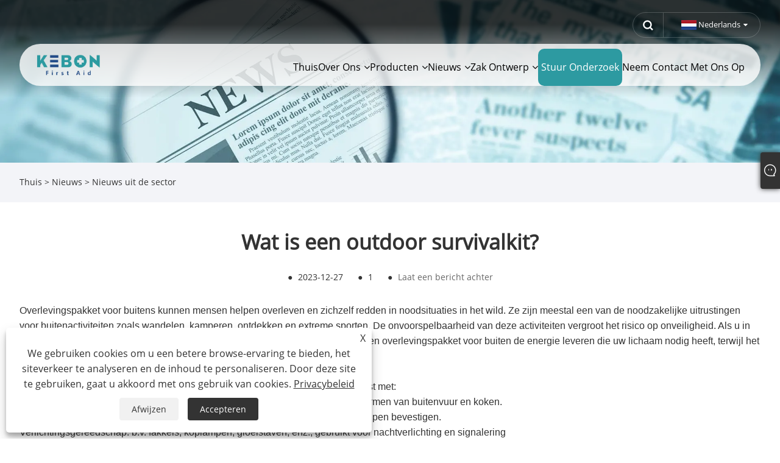

--- FILE ---
content_type: text/html; charset=utf-8
request_url: https://nl.kebonfirstaid.com/news-show-313.html
body_size: 8104
content:

<!DOCTYPE html>
<html xmlns="https://www.w3.org/1999/xhtml" lang="nl" >
<head>
    <meta http-equiv="Content-Type" content="text/html; charset=utf-8">
    <meta name="viewport" content="width=device-width, initial-scale=1, minimum-scale=1, maximum-scale=1">
    
<title>Wat is een outdoor survivalkit? - Nieuws - Yiwu Kebon Healthcare Co., Ltd.</title>
<meta name="keywords" content="Wat is een outdoor survivalkit?" />
<meta name="description" content="Yiwu Kebon Healthcare Co., Ltd.: Wat is een overlevingspakket voor buiten?" />
<link rel="shortcut icon" href="/upload/7185/20230620104240852272.ico" type="image/x-icon" />
<!-- Google tag (gtag.js) -->
<script async src="https://www.googletagmanager.com/gtag/js?id=G-X2551ZF7XD"></script>
<script>
  window.dataLayer = window.dataLayer || [];
  function gtag(){dataLayer.push(arguments);}
  gtag('js', new Date());

  gtag('config', 'G-X2551ZF7XD');
</script>
<link rel="dns-prefetch" href="https://style.trade-cloud.com.cn" />
<link rel="dns-prefetch" href="https://i.trade-cloud.com.cn" />
    <meta name="robots" content="index,follow">
    <meta name="distribution" content="Global" />
    <meta name="googlebot" content="all" />
    <meta property="og:type" content="news" />
    <meta property="og:url" content="https://nl.kebonfirstaid.com/news-show-313.html" />
    <meta property="og:title" content="Wat is een outdoor survivalkit? - Nieuws - Yiwu Kebon Healthcare Co., Ltd." />
    <meta property="og:description" content="De moderne samenleving is snel en veel mensen willen een moment van rust krijgen en de natuur omarmen. Reizen in de open lucht is hun keuze, maar in de buitenlucht zijn er te veel onzekerheden. Overleven en zelfredding zijn noodzakelijk in noodsituaties, dus ontstonden er overlev......" />
    <meta property="og:site_name" content="https://nl.kebonfirstaid.com" />
    
    <link href="https://nl.kebonfirstaid.com/news-show-313.html" rel="canonical" />
    <link rel="alternate" hreflang="vi"  href="https://vi.kebonfirstaid.com/news-show-133.html"/>
<link rel="alternate" hreflang="it"  href="https://it.kebonfirstaid.com/news-show-178.html"/>
<link rel="alternate" hreflang="es"  href="https://es.kebonfirstaid.com/news-show-223.html"/>
<link rel="alternate" hreflang="ru"  href="https://ru.kebonfirstaid.com/news-show-268.html"/>
<link rel="alternate" hreflang="nl"  href="https://nl.kebonfirstaid.com/news-show-313.html"/>
<link rel="alternate" hreflang="pt"  href="https://pt.kebonfirstaid.com/news-show-358.html"/>
<link rel="alternate" hreflang="th"  href="https://th.kebonfirstaid.com/news-show-403.html"/>
<link rel="alternate" hreflang="pl"  href="https://pl.kebonfirstaid.com/news-show-458.html"/>
<link rel="alternate" hreflang="fr"  href="https://fr.kebonfirstaid.com/news-show-493.html"/>
<link rel="alternate" hreflang="de"  href="https://de.kebonfirstaid.com/news-show-538.html"/>
<link rel="alternate" hreflang="da"  href="https://da.kebonfirstaid.com/news-show-583.html"/>
<link rel="alternate" hreflang="fi"  href="https://fi.kebonfirstaid.com/news-show-653.html"/>
<link rel="alternate" hreflang="hi"  href="https://hi.kebonfirstaid.com/news-show-658.html"/>
<link rel="alternate" hreflang="hu"  href="https://hu.kebonfirstaid.com/news-show-729.html"/>
<link rel="alternate" hreflang="ja"  href="https://ja.kebonfirstaid.com/news-show-756.html"/>
<link rel="alternate" hreflang="ko"  href="https://ko.kebonfirstaid.com/news-show-808.html"/>
<link rel="alternate" hreflang="sv"  href="https://sv.kebonfirstaid.com/news-show-853.html"/>
<link rel="alternate" hreflang="ms"  href="https://ms.kebonfirstaid.com/news-show-898.html"/>
<link rel="alternate" hreflang="bn"  href="https://bn.kebonfirstaid.com/news-show-943.html"/>

    <script type="application/ld+json">[
  {
    "@context": "https://schema.org/",
    "@type": "BreadcrumbList",
    "ItemListElement": [
      {
        "@type": "ListItem",
        "Name": "Thuis",
        "Position": 1,
        "Item": "https://nl.kebonfirstaid.com/"
      },
      {
        "@type": "ListItem",
        "Name": "Nieuws",
        "Position": 2,
        "Item": "https://nl.kebonfirstaid.com/news.html"
      },
      {
        "@type": "ListItem",
        "Name": "Nieuws uit de sector",
        "Position": 3,
        "Item": "https://nl.kebonfirstaid.com/news-12.html"
      },
      {
        "@type": "ListItem",
        "Name": "Wat is een outdoor survivalkit?",
        "Position": 4,
        "Item": "https://nl.kebonfirstaid.com/news-show-313.html"
      }
    ]
  },
  {
    "@context": "http://schema.org",
    "@type": "NewsArticle",
    "MainEntityOfPage": {
      "@type": "WebPage",
      "@id": "https://nl.kebonfirstaid.com/news-show-313.html"
    },
    "Headline": "Wat is een outdoor survivalkit? - Nieuws - Yiwu Kebon Healthcare Co., Ltd.",
    "Image": {
      "@type": "ImageObject",
      "Url": "https://nl.kebonfirstaid.com/upload/7185/20231227110201891941.jpg"
    },
    "DatePublished": "2023-12-27T11:02:02.0000000Z",
    "Author": {
      "@type": "Organization",
      "Name": "Yiwu Kebon Medical Supplies Co., Ltd.",
      "Url": "https://nl.kebonfirstaid.com/",
      "Logo": null
    },
    "Publisher": {
      "@type": "Organization",
      "Name": "Yiwu Kebon Medical Supplies Co., Ltd.",
      "Url": null,
      "Logo": {
        "@type": "ImageObject",
        "Url": "https://nl.kebonfirstaid.com/upload/7185/20230608095136343573.webp"
      }
    },
    "Description": "Yiwu Kebon Healthcare Co., Ltd.: Wat is een overlevingspakket voor buiten?"
  }
]</script>
    
<meta name="viewport" content="width=device-width, initial-scale=1, minimum-scale=1, maximum-scale=1">
<link rel="stylesheet" type="text/css" href="/Template/300/default/css/style.css">
<link rel="stylesheet" type="text/css" href="/Template/300/css/mobile.css">
<link rel="stylesheet" type="text/css" href="/Template/300/default/css/im.css">
<link rel="stylesheet" type="text/css" href="/Template/300/fonts/iconfont.css">
<link rel="stylesheet" type="text/css" href="/Template/300/css/links.css">
<link rel="stylesheet" type="text/css" href="/Template/300/css/language.css">

    <link type="text/css" rel="stylesheet" href="/Template/300/default/css/product.css" />
    <link rel="stylesheet" type="text/css" href="/Template/300/default/css/product_mobile.css">
    <script src="/Template/300/js/jquery.min.js"></script>
    <script type="text/javascript" src="/Template/300/js/owl.carousel.js"></script>
    <script type="text/javascript" src="/js/book.js"></script>
    <link type="text/css" rel="stylesheet" href="/css/inside.css" />
</head>
<body>
    <div class="container">
        
<!-- web_head start -->
<header class="index_web_head web_head">
    <div class="head_top">
        <div class="layout">
            <div class="head_right">
                <b id="btn-search" class="btn--search"></b>
                <div class="change-language ensemble">
                    <div class="change-language-title medium-title">
                        <div class="language-flag language-flag-nl"><a title="Nederlands" href="javascript:;"><b class="country-flag"></b><span>Nederlands</span> </a></div>
                    </div>
                    <div class="change-language-cont sub-content"></div>
                </div>
            </div>
            <ul class="prisna-wp-translate-seo" id="prisna-translator-seo">
                <li class="language-flag language-flag-en"><a title="English" href="https://www.kebonfirstaid.com"><b class="country-flag"></b><span>English</span></a></li><li class="language-flag language-flag-es"><a title="Español" href="//es.kebonfirstaid.com"><b class="country-flag"></b><span>Español</span></a></li><li class="language-flag language-flag-pt"><a title="Português" href="//pt.kebonfirstaid.com"><b class="country-flag"></b><span>Português</span></a></li><li class="language-flag language-flag-ru"><a title="русский" href="//ru.kebonfirstaid.com"><b class="country-flag"></b><span>русский</span></a></li><li class="language-flag language-flag-fr"><a title="Français" href="//fr.kebonfirstaid.com"><b class="country-flag"></b><span>Français</span></a></li><li class="language-flag language-flag-ja"><a title="日本語" href="//ja.kebonfirstaid.com"><b class="country-flag"></b><span>日本語</span></a></li><li class="language-flag language-flag-de"><a title="Deutsch" href="//de.kebonfirstaid.com"><b class="country-flag"></b><span>Deutsch</span></a></li><li class="language-flag language-flag-vi"><a title="tiếng Việt" href="//vi.kebonfirstaid.com"><b class="country-flag"></b><span>tiếng Việt</span></a></li><li class="language-flag language-flag-it"><a title="Italiano" href="//it.kebonfirstaid.com"><b class="country-flag"></b><span>Italiano</span></a></li><li class="language-flag language-flag-nl"><a title="Nederlands" href="//nl.kebonfirstaid.com"><b class="country-flag"></b><span>Nederlands</span></a></li><li class="language-flag language-flag-th"><a title="ภาษาไทย" href="//th.kebonfirstaid.com"><b class="country-flag"></b><span>ภาษาไทย</span></a></li><li class="language-flag language-flag-pl"><a title="Polski" href="//pl.kebonfirstaid.com"><b class="country-flag"></b><span>Polski</span></a></li><li class="language-flag language-flag-ko"><a title="한국어" href="//ko.kebonfirstaid.com"><b class="country-flag"></b><span>한국어</span></a></li><li class="language-flag language-flag-sv"><a title="Svenska" href="//sv.kebonfirstaid.com"><b class="country-flag"></b><span>Svenska</span></a></li><li class="language-flag language-flag-hu"><a title="magyar" href="//hu.kebonfirstaid.com"><b class="country-flag"></b><span>magyar</span></a></li><li class="language-flag language-flag-ms"><a title="Malay" href="//ms.kebonfirstaid.com"><b class="country-flag"></b><span>Malay</span></a></li><li class="language-flag language-flag-bn"><a title="বাংলা ভাষার" href="//bn.kebonfirstaid.com"><b class="country-flag"></b><span>বাংলা ভাষার</span></a></li><li class="language-flag language-flag-da"><a title="Dansk" href="//da.kebonfirstaid.com"><b class="country-flag"></b><span>Dansk</span></a></li><li class="language-flag language-flag-fi"><a title="Suomi" href="//fi.kebonfirstaid.com"><b class="country-flag"></b><span>Suomi</span></a></li><li class="language-flag language-flag-hi"><a title="हिन्दी" href="//hi.kebonfirstaid.com"><b class="country-flag"></b><span>हिन्दी</span></a></li>
            </ul>
        </div>
    </div>

    <nav class="nav_wrap">
        <div class="layout">
            <div class="logo">
                <a href="/"><img src="/upload/7185/20230608095136343573.webp" alt="Yiwu Kebon Medical Supplies Co., Ltd."></a>
            </div>
            <ul class="head_nav">
                <li><a href="/" title="Thuis"><em>Thuis</em></a></li><li><a href="/about.html" title="Over ons"><em>Over ons</em></a><ul><li><a title="Over ons" href="/about.html"><em>Over ons</em></a></li><li><a title="Tentoonstelling" href="/about-373038.html"><em>Tentoonstelling</em></a></li><li><a title="Ons certificaat" href="/about-373039.html"><em>Ons certificaat</em></a></li><li><a title="WAAROM VOOR ONS KIEZEN" href="/about-373040.html"><em>WAAROM VOOR ONS KIEZEN</em></a></li></ul></li><li><a href="/products.html" title="Producten"><em>Producten</em></a><ul><li><a title="Buitenshuis EHBO -kit" href="/outdoors-first-aid-kit"><em>Buitenshuis EHBO -kit</em></a></li><li><a title="EHBO-doos voor thuis en in de industrie" href="/home-and-industrial-first-aid-kit"><em>EHBO-doos voor thuis en in de industrie</em></a></li><li><a title="Huisdier EHBO -kit" href="/pet-first-aid-kit"><em>Huisdier EHBO -kit</em></a></li><li><a title="Roadside Safety Kit" href="/roadside-safety-kit"><em>Roadside Safety Kit</em></a></li><li><a title="Militaire tactische rugzakken" href="/outdoor-military-tactical-backpacks"><em>Militaire tactische rugzakken</em></a></li><li><a title="Ifak" href="/ifak"><em>Ifak</em></a></li><li><a title="Plastic EHBO -kit" href="/plastic-first-aid-kit"><em>Plastic EHBO -kit</em></a></li><li><a title="Eva EHBO -kit" href="/eva-first-aid-kit"><em>Eva EHBO -kit</em></a></li></ul></li><li><a href="/news.html" title="Nieuws"><em>Nieuws</em></a><ul><li><a title="bedrijfsnieuws" href="/news-11.html"><em>bedrijfsnieuws</em></a></li><li><a title="Nieuws uit de sector" href="/news-12.html"><em>Nieuws uit de sector</em></a></li></ul></li><li><a href="/download.html" title="Zak ontwerp"><em>Zak ontwerp</em></a><ul><li><a title="Materiaal" href="/download-784.html"><em>Materiaal</em></a></li><li><a title="Methode openen" href="/download-785.html"><em>Methode openen</em></a></li><li><a title="Interne structuur" href="/download-786.html"><em>Interne structuur</em></a></li><li><a title="Handgrepen" href="/download-787.html"><em>Handgrepen</em></a></li><li><a title="Kunststof strips" href="/download-788.html"><em>Kunststof strips</em></a></li><li><a title="Accessoires" href="/download-789.html"><em>Accessoires</em></a></li></ul></li><li><a href="/message.html" title="Stuur onderzoek"><em>Stuur onderzoek</em></a></li><li><a href="/contact.html" title="Neem contact met ons op"><em>Neem contact met ons op</em></a></li>
            </ul>
        </div>
    </nav>
</header>
<!--// web_head end -->


        <div class="banner page-banner" id="body">
            <div class="page-bannertxt">
                
            </div>
            <img src="/upload/7185/2023060814440810017.webp" />
        </div>

        <div class="location">

            <div class="layout">
                <div class="position">
                    <span><a class="home" href="/"><i class="icon-home">Thuis</i></a></span>
                    <span>></span>
                    <a href="https://nl.kebonfirstaid.com/news.html">Nieuws</a>
                     > <a href="https://nl.kebonfirstaid.com/news-12.html" title="Nieuws uit de sector">Nieuws uit de sector</a>
                </div>

            </div>
        </div>


        <div class="block nnewshow">
            <div class="layout">

                <div class="classes">
                    <h1>
                        Wat is een outdoor survivalkit?</h1>
                    <div class="class-info">

                        <div class="date">
                            <span><i>● </i>
                                2023-12-27
                            </span>
                            <span id="viewCount"><i>● </i>- </span>
                            <span><i>● </i><a href="#Leave">Laat een bericht achter </a></span>
                        </div>
                    </div>
                    <div class="class-name">
                    </div>
                    <div class="class-content">
                        <p>
	<span style="font-family:Arial;font-size:16px;"><a href="http://https://www.kebonfirstaid.com/outdoor-survival-kit.html" target="_blank">Overlevingspakket voor buiten</a>s kunnen mensen helpen overleven en zichzelf redden in noodsituaties in het wild. Ze zijn meestal een van de noodzakelijke uitrustingen voor buitenactiviteiten zoals wandelen, kamperen, ontdekken en extreme sporten. De onvoorspelbaarheid van deze activiteiten vergroot het risico op onveiligheid. Als u in een noodsituatie terechtkomt, zoals een ongeval, verdwalen of zwaar weer, kan een overlevingspakket voor buiten de energie leveren die uw lichaam nodig heeft, terwijl het de situatie vertraagt ​​en onnodige verwondingen en verliezen vermindert.</span>
</p>
<p>
	<br />
</p>
<p>
	<span style="font-family:Arial;font-size:16px;">Afhankelijk van de behoeften,<a href="http://www.kebonfirstaid.com/survival-kit.html" target="_blank">overlevingspakket voor buiten</a>s zijn meestal uitgerust met:</span>
</p>
<p>
	<span style="font-family:Arial;font-size:16px;">Vuurgereedschap: b.v. vuursteen, lucifers, vuurtouw, enz., gebruikt voor het verwarmen van buitenvuur en koken.</span>
</p>
<p>
	<span style="font-family:Arial;font-size:16px;">Navigatiehulpmiddelen: zoals kompas, kaart, enz., om uw locatie en richting te helpen bevestigen.</span>
</p>
<p>
	<span style="font-family:Arial;font-size:16px;">Verlichtingsgereedschap: b.v. fakkels, koplampen, gloeistaven, enz., gebruikt voor nachtverlichting en signalering</span>
</p>
<p>
	<span style="font-family:Arial;font-size:16px;">Water en voedsel: waterfilters, waterdichte zakken, gecomprimeerd voedsel, enz. om honger en dorst te voorkomen.</span>
</p>
<p>
	<span style="font-family:Arial;font-size:16px;">EHBO-doos: zoals pleisters, verband, desinfecterende doekjes, medische tape, medicijnen, enz., om te helpen bij het omgaan met trauma en accidentele verwondingen</span>
</p>
<p>
	<span style="font-family:Arial;font-size:16px;">Multifunctioneel gereedschap: zoals messen, gereedschapsscheppen, enz., voor het dagelijks leven en noodsituaties</span>
</p>
<p>
	<span style="font-family:Arial;font-size:16px;">Touwgereedschap: b.v. touwen, karabijnhaken, enz. voor kampeer- en uitbreidingsactiviteiten in de wildernis</span>
</p>
<p>
	<span style="font-family:Arial;font-size:16px;">Beschermingsmiddelen: zoals maskers, handschoenen enz., om uzelf tegen de omgeving te beschermen</span>
</p>
<p>
	<span style="font-family:Arial;font-size:16px;">De bovenstaande inhoud van de<a href="http://www.kebonfirstaid.com/emergency-survival-kit.html" target="_blank">overlevingspakket voor buiten</a>kan worden aangepast aan specifieke activiteiten en omgevingen. De overlevingskit moet de noodzakelijke gereedschappen en benodigdheden bevatten om de veiligheid en overleving in geval van nood te garanderen.</span>
</p>
<p>
	<span style="font-family:Arial;font-size:16px;"><img src="https://i.trade-cloud.com.cn/upload/7185/image/20231227/outdoor-survival-kit-1_332416.jpg" alt="" /><br />
</span>
</p>
                    </div>
                    <div class="prev-next">
                        <div class="prev-news"><span>Vorig:</span><a href="/news-show-312.html" title="Waarom is een verbandschaar gebogen?">Waarom is een verbandschaar gebogen?</a></div>
                        <div class="next-news"><span>Volgende:</span><a href="/news-show-314.html" title="Hoe jodofoor-wattenstaafjes te gebruiken">Hoe jodofoor-wattenstaafjes te gebruiken</a></div>
                    </div>
                </div>
                <div class="a2a_kit a2a_kit_size_32 a2a_default_style">
                    <a class="a2a_dd" href="https://www.addtoany.com/share"></a>
                    <a class="a2a_button_facebook"></a>
                    <a class="a2a_button_twitter"></a>
                    <a class="a2a_button_pinterest"></a>
                    <a class="a2a_button_linkedin"></a>
                </div>
                <script async src="https://static.addtoany.com/menu/page.js"></script>
            </div>
        </div>
        <div class="block news-inquiry" id="Leave">
            <div class="layout">
                <div class="classes">
                    <div class="class-content">

                        <div class="inquiry">
                            <h3>Stuur onderzoek</h3>
                            <form class="form" id="ContactForm" data-proid="0">
                                <div class="form-item col-l-1">
                                    <input placeholder="Onderwerp*" id="contact_subject" name="Subject" type="text" value="" required>
                                </div>
                                <div class="form-item col-r-1">
                                    <input placeholder="Bedrijf" id="contact_company" name="Company" type="text" value="">
                                </div>
                                <div class="form-item col-l-1">
                                    <input name="email" placeholder="E-mail*" id="contact_email" type="email" value="" required>
                                </div>
                                <div class="form-item col-r-1">
                                    <input placeholder="Naam*" id="contact_name" name="name" type="text" value="" required>
                                </div>
                                <div class="form-item col-l-1">
                                    <input placeholder="Tel / watsapp" id="contact_tel" name="tel" type="text" value="">
                                </div>
                                <div class="form-item col-l-2">
                                    <textarea name="content" placeholder="Inhoud*" id="contact_content" required></textarea>
                                </div>
                                <div class="form-item">
                                    <button id="submit" type="submit" style="line-height: 40px; border: 1px solid #999; border-radius: 5px;">indienen</button>
                                </div>
                            </form>
                        </div>
                    </div>
                </div>
            </div>
        </div>
        <script>
            ContactForm.addEventListener("submit", (e) => {
                e.preventDefault();

                const button = $("#submit");

                button.attr("disabled", true);

                var ProID, Subject, Company, Email, Name, Tel, Content;
                ProID = $("#ContactForm").attr("data-proid").trim();
                Subject = $("input#contact_subject").val().trim();
                Company = $("input#contact_company").val().trim();
                Name = $("input#contact_name").val().trim();
                Email = $("input#contact_email").val().trim();
                Tel = $("input#contact_tel").val().trim();
                Content = $("#contact_content").val();

                button.html("Please Wait...");

                var url = window.location.pathname;
                $.ajax({
                    type: "POST",
                    url: "/AjaxData.ashx",
                    data: "Action=AddBook&ProID=" + encodeURIComponent(ProID) + "&Title=" + encodeURIComponent(Subject) + "&Company=" + encodeURIComponent(Company) + "&Email=" + encodeURIComponent(Email)
                        + "&Name=" + encodeURIComponent(Name) + "&Url=" + encodeURIComponent(url) + "&Tel=" + encodeURIComponent(Tel) + "&Content=" + encodeURIComponent(Content),
                    success: function (ret) {
                        if (ret == "200") {
                            window.location.href = "/thank.html";
                        }
                        else {
                            alert(ret);
                            button.html("indienen");
                            button.attr("disabled", false);
                        }
                    },
                    error: function (XMLHttpRequest, textStatus, errorThrown) {
                        alert("Erro"); button.html("indienen"); button.attr("disabled", false);
                    }
                });
            });
            $(function () {
                var newsId = 313;
                if (!newsId) return;
                $.ajax({
                    url: "/Handlers/GetView.ashx",
                    type: "GET",
                    data: { id: newsId, t: new Date().getTime() },
                    cache: false,
                    success: function (res) {
                        $("#viewCount").html('<i>● </i> ' + res);
                    },
                    error: function () {
                        $("#viewCount").html('<i>● </i> -');
                    }
                });
                $.ajax({
                    url: "/Handlers/AddView.ashx",
                    type: "POST",
                    data: { id: newsId },
                    cache: false
                });
            });
        </script>

        
<!-- web_footer start -->
<footer class="web_footer">
    <div class="foot_items">
        <div class="layout">

            <div class="foot_item wow fadeInLeftA" data-wow-delay=".2s">
                <h2 class="title">
                    <img src="/upload/7185/20230608095136343573.webp" alt="Yiwu Kebon Medical Supplies Co., Ltd." title="Yiwu Kebon Medical Supplies Co., Ltd."></h2>
                <div class="foot_item_bd">
                    <div class="foot_sns">
                        <ul>
                            <li><a href="https://api.whatsapp.com/send?phone=8619858933676&text=Hello" target="_blank" rel="nofollow" class="Whatsapp"><span class="iconfont icon-whatsapp"></span></a></li>
                        </ul>
                    </div>
                </div>
            </div>
            <div class="foot_item wow fadeInLeftA" data-wow-delay=".3s">
                <h2 class="title">
                    Over ons</h2>
                <div class="foot_item_bd">
                    <ul class="foot_txt_list">
                        <li><a href="/about.html" title="Over ons">Over ons</a></li><li><a href="/about-373038.html" title="Tentoonstelling">Tentoonstelling</a></li><li><a href="/about-373039.html" title="Ons certificaat">Ons certificaat</a></li><li><a href="/about-373040.html" title="WAAROM VOOR ONS KIEZEN">WAAROM VOOR ONS KIEZEN</a></li>
                    </ul>
                </div>
            </div>

            <div class="foot_item wow fadeInLeftA" data-wow-delay=".4s">
                <h2 class="title">
                    Producten</h2>
                <div class="foot_item_bd">
                    <ul class="foot_txt_list">
                        <li><a title="Buitenshuis EHBO -kit" href="/outdoors-first-aid-kit">Buitenshuis EHBO -kit</a></li><li><a title="EHBO-doos voor thuis en in de industrie" href="/home-and-industrial-first-aid-kit">EHBO-doos voor thuis en in de industrie</a></li><li><a title="Huisdier EHBO -kit" href="/pet-first-aid-kit">Huisdier EHBO -kit</a></li><li><a title="Roadside Safety Kit" href="/roadside-safety-kit">Roadside Safety Kit</a></li><li><a title="Militaire tactische rugzakken" href="/outdoor-military-tactical-backpacks">Militaire tactische rugzakken</a></li><li><a title="Ifak" href="/ifak">Ifak</a></li><li><a title="Plastic EHBO -kit" href="/plastic-first-aid-kit">Plastic EHBO -kit</a></li><li><a title="Eva EHBO -kit" href="/eva-first-aid-kit">Eva EHBO -kit</a></li>
                    </ul>
                </div>
            </div>

            <div class="foot_item wow fadeInLeftA" data-wow-delay=".1s">
                <h2 class="title">
                    Neem contact met ons op</h2>
                <div class="foot_item_bd">
                    <ul class="foot_txt_list">
                        <li><a href="tel:+86-15167960271" title="+86-15167960271">Tel: +86-15167960271</a></li><li><a href="/message.html" title="info@kebonfirstaid.com">E-mailen: info@kebonfirstaid.com</a></li><li><a href="javascript://" title="Jiangdong Industriepark, Jiangdong Street, Yiwu, China.">Add: Jiangdong Industriepark, Jiangdong Street, Yiwu, China.</a></li>
                    </ul>
                </div>
            </div>

        </div>

    </div>
    <div class="foot_bar wow fadeInUpA" data-wow-delay=".1s">
        <div class="layout">
            <div class="links">
                <a href="/links.html">Links</a>
                <a href="/sitemap.html">Sitemap</a>
                <a href="/rss.xml">RSS</a>
                <a href="/sitemap.xml">XML</a>
                <a href="/privacy-policy.html" rel="nofollow" target="_blank">Privacybeleid</a>
                
            </div>
            <div class="copyright">
                Copyright © 2023 Yiwu Kebon Medical Supplies Co., Ltd. - EHBO-doos, EHBO-doos, EHBO-doos -Alle rechten voorbehouden
            </div>

        </div>
    </div>
</footer>
<style>
.index_swiper_control .swiper-pagination-bullets .swiper-pagination-bullet {
    background-color: #2d9aa1;
}
.shown_products_a_right-t b {
    color: red;
}
.opt h4 {
    font-size: 24px;
    line-height: 40px;
    background: url(https://i.trade-cloud.com.cn/upload/7185/image/20230608/1080----_437111.webp) no-repeat center;
    color: #fff;
    text-indent: 43px;
    height: 40px;
    margin: 30px 0;
}
.fac-img img {
    width: 32.33%;
    margin: 0.5%;
}
.opt table{
width:30%;
}
.opt table td{
padding:5px;
}
.nav_wrap .layout {
    background-color: rgba(255,255,255,0.8);
}
.nav_wrap .head_nav li a {
    color: #000;
    font-weight: 400;
}
.nav_wrap .head_nav li a em {
    text-transform: capitalize;
}
.nav_wrap:before {
    background-color: #fff;
}
.index_ad, .index_product {
    background-color: #224c88;
}
.slider_banner .swiper-pagination-bullets .swiper-pagination-bullet-active {
    background-color: #2d9aa1;
    margin: 0 8px!important;
}
.gotop {
    background-color: #2d9aa1;
}
.proline {
    width: 77px;
    height: 2px;
    background: #2d9aa1;
    margin: 0 auto;
}
.index_ad, .index_product {
    background-color: #f4f4f4;
}
.index_product .index_title h1 {
    margin-bottom: 25px;
    text-transform: uppercase;
    font-size: 42px;
    line-height: 1.3;
    color: #222;
}
.product_item .item_title {
    background-color: #2d9aa1;
}
.index_product .product_slider ul li figure:hover .item_title {
    background-color: #f50b0b;
    border-bottom: solid 1px #f50b0b;
}
.index_product .product_slider ul li figure:hover .item_title {
    background-color: #224c88;
    border-bottom: solid 1px #224c88;
}
.index_swiper_control .swiper-button-prev, .index_swiper_control .swiper-button-next {
    border: 2px solid #2d9aa1;
    background-color: #2d9aa1;
}
.proline {
    width: 77px;
    height: 2px;
    background: #2d9aa1;
    margin: 0 auto;
}
.c-common-btn2 {
    border: 3px solid #2d9aa1;

}
.c-common-btn2:hover {
    background-color: #2d9aa1;
    color: #fff;
}
.productinfo1 .index_title h2 {
    color: #222;
}
.index_gallery .gallery_item .item_inner {
    background-color: #f4f4f4;
}
.index_gallery .gallery_item .item_title a {
    color: #222;
}
.index_gallery .gallery_item .item_desc {
    border-left: 1px solid #2d9aa1;

}
.index_business {
    background-image: url(https://i.trade-cloud.com.cn/upload/7185/image/20230608/bg-map-01_733558.webp);
}
.index_business .business_title, .index_business .business_title a {
    color: #222;
}
.index_business .sys_btn {
    background-color: #2d9aa1;
    cursor: pointer;
    color: #fff!important;
}
.head_nav li:nth-child(6) a{
    color: #fff;
    background: #2d9aa1;
    border-radius: 10px;
    padding: 0 5px;
}
.nav_wrap .head_nav li ul {
    background-color: #2d9aa1;
}
.block .product-right .product-list .product-item .product-info .btn {
    background-color: #2c9aa0;
}
.block .product-right .show-detail .product-item .product-info .btn:last-child {
    background-color: #224c88;
}
.form-group .form-control {
    border: 1px solid #ccc;
    border-left: solid 3px #2c9aa0;
}
.block .class-content .form .form-item textarea, .block .class-content .form .form-item input {
    border-left: solid 3px #2c9aa0;
}
.container-pro-navbar .navbar-active {
    color: #ffffff !important;
    background-color: #2d9aa1 !important;
}

.rela ul {
    display: flex;
}
.rela ul li {
    flex:1;
}
.rela img{width:100%;}
.shown_products_a_right-t span {
    font-size: 20px;
}
.product-list .tp {
    display: none;
}
</style><script id="test" type="text/javascript"></script><script type="text/javascript">document.getElementById("test").src="//www.kebonfirstaid.com/IPCount/stat.aspx?ID=7185";</script>
<!--// web_footer end -->

    </div>
    

<link href="/OnlineService/11/css/im.css" rel="stylesheet" />
<div class="im">
    <style>
        img {
            border: none;
            max-width: 100%;
        }
    </style>
    <label class="im-l" for="select"><i class="iconfont icon-xiaoxi21"></i></label>
    <input type="checkbox" id="select">
    <div class="box">
        <ul>
            <li><a class="ri_Email" href="/message.html" title="info@kebonfirstaid.com" target="_blank"><img style="width:25px;" src="/OnlineService/11/images/e-mail.webp" alt="E-mail" /><span>kebon</span></a></li><li><a class="ri_WhatsApp" href="https://api.whatsapp.com/send?phone=8619858933676&text=Hello" title="8619858933676" target="_blank"><img style="width:25px;" src="/OnlineService/11/images/whatsapp.webp" alt="Whatsapp" /><span>kebon</span></a></li> 
            <li style="padding:5px"><img src="/upload/7185/20230620104145346735.png" alt="QR" /></li>
        </ul>
    </div>
</div>





<div class="web-search" style="">
    <b id="btn-search-close" class="btn--search-close"></b>
    <div style="width: 100%">
        <div class="head-search">
            <form class="" action="/products.html">
                <input class="search-ipt" name="search" placeholder="Begin met typen ...">
                <input class="search-btn" type="button">
                <span class="search-attr">Druk op enter om te zoeken of ESC om te sluiten</span>
            </form>
        </div>
    </div>
</div>
<script src="/Template/300/js/common.js"></script>
<script type="text/javascript">
    $(function () {
		$(".privacy-close").click(function(){
		$("#privacy-prompt").css("display","none");
			});
    });
</script>
<div class="privacy-prompt" id="privacy-prompt"><div class="privacy-close">X</div>
    	    <div class="text">
    	        We gebruiken cookies om u een betere browse-ervaring te bieden, het siteverkeer te analyseren en de inhoud te personaliseren. Door deze site te gebruiken, gaat u akkoord met ons gebruik van cookies.
    	        <a href="/privacy-policy.html" rel='nofollow' target="_blank">Privacybeleid</a>
    	    </div>
    	    <div class="agree-btns">
        	    <a class="agree-btn" onclick="myFunction()" id="reject-btn"   href="javascript:;">
        	        Afwijzen
        	    </a>
        	    <a class="agree-btn" onclick="closeclick()" style="margin-left:15px;" id="agree-btn" href="javascript:;">
        	        Accepteren
        	    </a>
    	    </div>
    	</div>
    <link href="/css/privacy.css" rel="stylesheet" type="text/css"  />	
	<script src="/js/privacy.js"></script>
<script defer src="https://static.cloudflareinsights.com/beacon.min.js/vcd15cbe7772f49c399c6a5babf22c1241717689176015" integrity="sha512-ZpsOmlRQV6y907TI0dKBHq9Md29nnaEIPlkf84rnaERnq6zvWvPUqr2ft8M1aS28oN72PdrCzSjY4U6VaAw1EQ==" data-cf-beacon='{"version":"2024.11.0","token":"9b9e684813c345789b100a2aa5594047","r":1,"server_timing":{"name":{"cfCacheStatus":true,"cfEdge":true,"cfExtPri":true,"cfL4":true,"cfOrigin":true,"cfSpeedBrain":true},"location_startswith":null}}' crossorigin="anonymous"></script>
</body>
</html>
